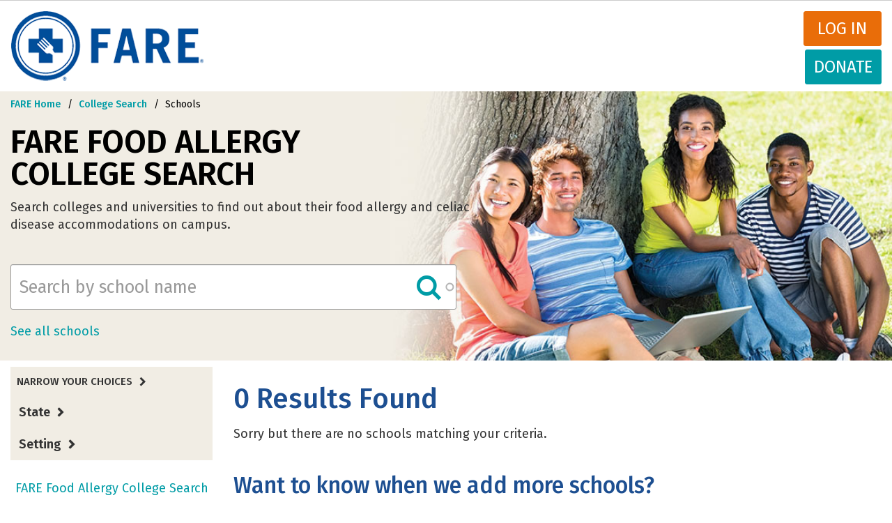

--- FILE ---
content_type: text/html; charset=UTF-8
request_url: https://college.foodallergy.org/schools?keywords=&amp%3Bamp%3Bq%5B0%5D=institution_type_computed%3A4%20year&amp%3Bq%5B0%5D=state%3AMA&q%5B0%5D=dining_options_computed%3AAllergy-Friendly%20Station&q%5B1%5D=dining_options_computed%3ACross-Contact%20Procedures%20in%20Made-to-Order%20Areas&q%5B2%5D=dining_options_computed%3AIngredient%20Info%20Available%20Online&q%5B3%5D=enrollment_size_computed%3A5%2C000%20-%209%2C999&q%5B4%5D=institution_type_computed%3A4%20year&q%5B5%5D=institution_type_computed%3APublic&q%5B6%5D=location%3ASuburb&q%5B7%5D=state%3AAZ&q%5B8%5D=state%3ACT&q%5B9%5D=state%3AMI&q%5B10%5D=state%3ANC&q%5B11%5D=state%3ANH&q%5B12%5D=state%3AWI
body_size: 7730
content:
<!DOCTYPE html>
<html  lang="en" dir="ltr" prefix="content: http://purl.org/rss/1.0/modules/content/  dc: http://purl.org/dc/terms/  foaf: http://xmlns.com/foaf/0.1/  og: http://ogp.me/ns#  rdfs: http://www.w3.org/2000/01/rdf-schema#  schema: http://schema.org/  sioc: http://rdfs.org/sioc/ns#  sioct: http://rdfs.org/sioc/types#  skos: http://www.w3.org/2004/02/skos/core#  xsd: http://www.w3.org/2001/XMLSchema# ">
  <head>
    <meta charset="utf-8" />
<meta property="og:site_name" content="FARE" />
<meta property="og:url" content="http://college.foodallergy.org/schools" />
<meta property="og:title" content="Search Colleges with Food Allergy Accommodations" />
<meta name="Generator" content="Drupal 10 (https://www.drupal.org)" />
<meta name="MobileOptimized" content="width" />
<meta name="HandheldFriendly" content="true" />
<meta name="viewport" content="width=device-width, initial-scale=1.0" />
<link rel="icon" href="/themes/custom/primary_bootstrap/favicon.ico" type="image/png" />

    <title>Search Colleges with Food Allergy Accommodations | FARE</title>
    <link rel="stylesheet" media="all" href="/sites/default/files/css/css_wkB2vOP2AxSSmTwVGPq_aSSSRFSI15qUpDanW0fxmAk.css?delta=0&amp;language=en&amp;theme=primary_bootstrap&amp;include=[base64]" />
<link rel="stylesheet" media="all" href="//chosen.css" />
<link rel="stylesheet" media="all" href="/sites/default/files/css/css_B-yBECgM-RzgeUQ0DiCNQ_SHqaqf7Orhbm7H2_OVSUQ.css?delta=2&amp;language=en&amp;theme=primary_bootstrap&amp;include=[base64]" />
<link rel="stylesheet" media="all" href="/sites/default/files/css/css_TXT5Pxi8fDzF2GY2JyvjKEuMBTFepEOUi4fcPQPVgXg.css?delta=3&amp;language=en&amp;theme=primary_bootstrap&amp;include=[base64]" />

    
              </head>
    <body class="auth-toolbar path-schools has-glyphicons">
    <a href="#main-content" class="visually-hidden focusable skip-link">
      Skip to main content
    </a>
    
      <div class="dialog-off-canvas-main-canvas" data-off-canvas-main-canvas>
    
<div id="custom-toolbar" class="custom-toolbar">
  <div class="container-fluid">
    <a href="/user" title="User account" style="float:left; margin:0;" class=" ">My Profile</a><!-- <a href="/user//edit" title="Edit user account">Edit profile</a> --><a href="/user/logout">Log out</a>
  </div>
</div>
<header class="site-header" id="navbar" role="banner">
      <div class="container-fluid">
    <div class="row">

      <div class="branding">
                                <div class="page-header" role="heading">
                <div class="region region-header">
    <div class="inner">
            <a class="logo navbar-btn pull-left" href="/" title="Home" rel="home">
      <img src="/themes/custom/primary_bootstrap/img/logo.png" alt="Home" />
    </a>
        <a class="name navbar-brand" href="/" title="Home" rel="home">FARE</a>
    
    </div>
</div>

            </div>
                  <h1 class="site-brand">
          <a href="https://www.foodallergy.org/#_ga=1.114719943.1196387168.1487177600" class="site-logo" title="Food Allergy Research &amp; Education">
            <img src="/themes/custom/primary_bootstrap/img/logo.png" alt="Food Allergy Research & Education">
            <span class="site-name">Food Allergy Research &amp; Education</span>
          </a>
        </h1>
      </div>
      <div class="nav-controls">
                        <div class="mainnav-donate-wrapper">
                    <a href="/user/login" class="login" >Log in</a>
          <a href="https://www.foodallergy.org/donate" class="donate">Donate</a>
        </div>
                          </div>
      <div class="main-nav menus navbar-collapse collapse">
        <div class="nav-components">
                              <div class="site-navigation">
            
          </div>
        </div>
      </div>
    </div><!--/.row-->
  </div><!--/.container-->
</header>
          <div class="region region-navigation region-hero">
    	<div class="inner">
        <section id="block-breadcrumbcollegesearchschools" data-block-plugin-id="block_content:d9fbc14b-a14d-45e4-bfe3-2905d8190c23" class="block block-block-content block-block-contentd9fbc14b-a14d-45e4-bfe3-2905d8190c23 clearfix">
  
    

      
            <div class="field field--name-body field--type-text-with-summary field--label-hidden field--item"><ol class="breadcrumb">
  <li>
    <a href="https://www.foodallergy.org/">FARE Home</a>
  </li>
  <li>
    <a href="/">College Search</a>
  </li>
  <li class="active">
    <span>Schools</span>
  </li>
</ol></div>
      
  </section>

<section id="block-collegesearchschoolsbranding" data-block-plugin-id="block_content:3cf0efa0-6e09-4f47-b4ed-453a019f9d99" class="block block-block-content block-block-content3cf0efa0-6e09-4f47-b4ed-453a019f9d99 clearfix">
  
    

      
            <div class="field field--name-body field--type-text-with-summary field--label-hidden field--item"><!-- Search Page Header -->
<h1 class="brand-bar-title">FARE Food Allergy <br>College Search</h1>
<h3 class="brand-bar-subtitle" style="max-width: 80%;">Search colleges and universities to find out about their food allergy and celiac disease accommodations on campus.</h3></div>
      
  </section>

<section class="views-exposed-form block block-views block-views-exposed-filter-blockfacet-search-page-1 clearfix" data-drupal-selector="views-exposed-form-facet-search-page-1" id="block-exposedformfacet-searchpage-1" data-block-plugin-id="views_exposed_filter_block:facet_search-page_1">
  
    

      <form action="/schools" method="get" id="views-exposed-form-facet-search-page-1" accept-charset="UTF-8">
  <div class="form--inline form-inline clearfix">
  <div class="form-item js-form-item form-type-search-api-autocomplete js-form-type-search-api-autocomplete form-item-keywords js-form-item-keywords form-no-label form-group form-autocomplete">
  
  
  <div class="input-group"><input placeholder="Search by school name" data-drupal-selector="edit-keywords" data-search-api-autocomplete-search="facet_search" class="form-autocomplete form-text form-control" data-autocomplete-path="/search_api_autocomplete/facet_search?display=page_1&amp;&amp;filter=keywords" type="text" id="edit-keywords--2" name="keywords" value="" size="30" maxlength="128" /><span class="input-group-addon"><span class="icon glyphicon glyphicon-refresh ajax-progress ajax-progress-throbber" aria-hidden="true"></span></span></div>

  
  
  </div>
<div data-drupal-selector="edit-actions" class="form-actions form-group js-form-wrapper form-wrapper" id="edit-actions--2"><button class="icon-search button js-form-submit form-submit btn-info btn" data-drupal-selector="edit-submit-facet-search-2" type="submit" id="edit-submit-facet-search--2" value="Apply">Apply</button></div>

</div>

</form>

  </section>

<section id="block-allschoolslink" data-block-plugin-id="simple_block:all_schools_link" class="block block-simple-block block-simple-blockall-schools-link clearfix">
  
    

      <p><a class="see-all-link" href="/schools?keywords=">See all schools</a></p>
  </section>


        </div>
    </div>

    <div role="main" class="layout-first-main">
    <div class="container-fluid">
      <div class="row">

                                                  <aside class="sidebar-first" role="complementary">
                        <div class="region region-sidebar-first">
        <section data-drupal-facets-summary-id="current_facets" id="block-currentfacets" data-block-plugin-id="facets_summary_block:current_facets" class="block block-facets-summary block-facets-summary-blockcurrent-facets clearfix">
  
      <h2 class="block-title">Narrow Your Choices</h2>
    

      


  </section>

<section class="facet-active block-facet--dropdown block block-facets block-facet-blockinstitution-content-state clearfix" id="block-institutioncontentstate" data-block-plugin-id="facet_block:institution_content_state">
  
      <h2 class="block-title">State</h2>
    

      <div class="facets-widget-dropdown">
      <ul data-drupal-facet-id="institution_content_state" data-drupal-facet-alias="state" class="facet-active js-facets-dropdown-links item-list__dropdown"><li class="facet-item"><a href="/schools?keywords=&amp;amp%3Bamp%3Bq%5B0%5D=institution_type_computed%3A4%20year&amp;amp%3Bq%5B0%5D=state%3AMA&amp;q%5B0%5D=dining_options_computed%3AAllergy-Friendly%20Station&amp;q%5B1%5D=dining_options_computed%3ACross-Contact%20Procedures%20in%20Made-to-Order%20Areas&amp;q%5B2%5D=dining_options_computed%3AIngredient%20Info%20Available%20Online&amp;q%5B3%5D=enrollment_size_computed%3A5%2C000%20-%209%2C999&amp;q%5B4%5D=institution_type_computed%3A4%20year&amp;q%5B5%5D=institution_type_computed%3APublic&amp;q%5B6%5D=location%3ASuburb&amp;q%5B7%5D=state%3AAZ&amp;q%5B8%5D=state%3ACT&amp;q%5B9%5D=state%3AFL&amp;q%5B10%5D=state%3AMI&amp;q%5B11%5D=state%3ANC&amp;q%5B12%5D=state%3ANH&amp;q%5B13%5D=state%3AWI" rel="nofollow" data-drupal-facet-item-id="state-fl" data-drupal-facet-item-value="FL" data-drupal-facet-item-count="1"><span class="facet-item__value">Florida</span>
</a></li><li class="facet-item"><a href="/schools?keywords=&amp;amp%3Bamp%3Bq%5B0%5D=institution_type_computed%3A4%20year&amp;amp%3Bq%5B0%5D=state%3AMA&amp;q%5B0%5D=dining_options_computed%3AAllergy-Friendly%20Station&amp;q%5B1%5D=dining_options_computed%3ACross-Contact%20Procedures%20in%20Made-to-Order%20Areas&amp;q%5B2%5D=dining_options_computed%3AIngredient%20Info%20Available%20Online&amp;q%5B3%5D=enrollment_size_computed%3A5%2C000%20-%209%2C999&amp;q%5B4%5D=institution_type_computed%3A4%20year&amp;q%5B5%5D=institution_type_computed%3APublic&amp;q%5B6%5D=location%3ASuburb&amp;q%5B7%5D=state%3AAZ&amp;q%5B8%5D=state%3ACT&amp;q%5B9%5D=state%3AMD&amp;q%5B10%5D=state%3AMI&amp;q%5B11%5D=state%3ANC&amp;q%5B12%5D=state%3ANH&amp;q%5B13%5D=state%3AWI" rel="nofollow" data-drupal-facet-item-id="state-md" data-drupal-facet-item-value="MD" data-drupal-facet-item-count="1"><span class="facet-item__value">Maryland</span>
</a></li><li class="facet-item"><a href="/schools?keywords=&amp;amp%3Bamp%3Bq%5B0%5D=institution_type_computed%3A4%20year&amp;amp%3Bq%5B0%5D=state%3AMA&amp;q%5B0%5D=dining_options_computed%3AAllergy-Friendly%20Station&amp;q%5B1%5D=dining_options_computed%3ACross-Contact%20Procedures%20in%20Made-to-Order%20Areas&amp;q%5B2%5D=dining_options_computed%3AIngredient%20Info%20Available%20Online&amp;q%5B3%5D=enrollment_size_computed%3A5%2C000%20-%209%2C999&amp;q%5B4%5D=institution_type_computed%3A4%20year&amp;q%5B5%5D=institution_type_computed%3APublic&amp;q%5B6%5D=location%3ASuburb&amp;q%5B7%5D=state%3AAZ&amp;q%5B8%5D=state%3ACT&amp;q%5B9%5D=state%3AMA&amp;q%5B10%5D=state%3AMI&amp;q%5B11%5D=state%3ANC&amp;q%5B12%5D=state%3ANH&amp;q%5B13%5D=state%3AWI" rel="nofollow" data-drupal-facet-item-id="state-ma" data-drupal-facet-item-value="MA" data-drupal-facet-item-count="1"><span class="facet-item__value">Massachusetts</span>
</a></li></ul>
  <label id="facet_institution_content_state_label">Facet State</label></div>

  </section>

<section class="facet-inactive hidden block-facet--checkbox block block-facets block-facet-blockdining-options-computed clearfix" id="block-diningoptionscomputed" data-block-plugin-id="facet_block:dining_options_computed">
  
      <h2 class="block-title">Dining Options</h2>
    

      <div data-drupal-facet-id="dining_options_computed" class="facet-empty facet-hidden form-group"><div class="facets-widget-checkbox">
      
</div>
</div>

  </section>

<section class="facet-inactive hidden block-facet--checkbox block block-facets block-facet-blockother-campus-accommodations clearfix" id="block-othercampusaccommodations" data-block-plugin-id="facet_block:other_campus_accommodations">
  
      <h2 class="block-title">Other Campus Accommodations</h2>
    

      <div data-drupal-facet-id="other_campus_accommodations" class="facet-empty facet-hidden form-group"><div class="facets-widget-checkbox">
      
</div>
</div>

  </section>

<section class="facet-inactive hidden block-facet--checkbox block block-facets block-facet-blockinstitution-type-computed clearfix" id="block-institutiontypecomputed" data-block-plugin-id="facet_block:institution_type_computed">
  
      <h2 class="block-title">Type</h2>
    

      <div data-drupal-facet-id="institution_type_computed" class="facet-empty facet-hidden form-group"><div class="facets-widget-checkbox">
      
</div>
</div>

  </section>

<section class="facet-active block-facet--checkbox block block-facets block-facet-blocklocation clearfix" id="block-location" data-block-plugin-id="facet_block:location">
  
      <h2 class="block-title">Setting</h2>
    

      <div class="facets-widget-checkbox">
      <ul data-drupal-facet-id="location" data-drupal-facet-alias="location" class="facet-active js-facets-checkbox-links item-list__checkbox"><li class="facet-item"><a href="/schools?keywords=&amp;amp%3Bamp%3Bq%5B0%5D=institution_type_computed%3A4%20year&amp;amp%3Bq%5B0%5D=state%3AMA&amp;q%5B0%5D=dining_options_computed%3AAllergy-Friendly%20Station&amp;q%5B1%5D=dining_options_computed%3ACross-Contact%20Procedures%20in%20Made-to-Order%20Areas&amp;q%5B2%5D=dining_options_computed%3AIngredient%20Info%20Available%20Online&amp;q%5B3%5D=enrollment_size_computed%3A5%2C000%20-%209%2C999&amp;q%5B4%5D=institution_type_computed%3A4%20year&amp;q%5B5%5D=institution_type_computed%3APublic&amp;q%5B6%5D=location%3ASuburb&amp;q%5B7%5D=location%3ATown&amp;q%5B8%5D=state%3AAZ&amp;q%5B9%5D=state%3ACT&amp;q%5B10%5D=state%3AMI&amp;q%5B11%5D=state%3ANC&amp;q%5B12%5D=state%3ANH&amp;q%5B13%5D=state%3AWI" rel="nofollow" data-drupal-facet-item-id="location-town" data-drupal-facet-item-value="Town" data-drupal-facet-item-count="1"><span class="facet-item__value">Town</span>
</a></li></ul>
</div>

  </section>

<section class="facet-inactive hidden block-facet--checkbox block block-facets block-facet-blockenrollment-size-computed clearfix" id="block-enrollmentsizecomputed" data-block-plugin-id="facet_block:enrollment_size_computed">
  
      <h2 class="block-title">Enrollment Size</h2>
    

      <div data-drupal-facet-id="enrollment_size_computed" class="facet-empty facet-hidden form-group"><div class="facets-widget-checkbox">
      
</div>
</div>

  </section>

<section data-drupal-facets-summary-id="current_facets" id="block-currentfacets-2" data-block-plugin-id="facets_summary_block:current_facets" class="block block-facets-summary block-facets-summary-blockcurrent-facets clearfix">
  
      <h2 class="block-title">Your Selections</h2>
    

      


  </section>

<section id="block-searchsidebarfooter" data-block-plugin-id="block_content:669aaa22-21cc-4669-badd-2deaf023b8bf" class="block block-block-content block-block-content669aaa22-21cc-4669-badd-2deaf023b8bf clearfix">
  
    

      
            <div class="field field--name-body field--type-text-with-summary field--label-hidden field--item"><!-- Search Sidebar Footer -->
<div class="dynamic-selections">
        <h4>Your Selections</h4>
        <div class="dynamic-filter-buttons">
        </div>
    </div></div>
      
  </section>

<section id="block-sidebarfaqlink" data-block-plugin-id="simple_block:sidebar_faq_link" class="block block-simple-block block-simple-blocksidebar-faq-link clearfix">
  
    

      <p class="text-align-center"><br>
<a href="https://www.foodallergy.org/college-search-faqs">FARE Food Allergy College Search FAQ</a></p>
  </section>


    </div>

                </aside>
                        
                  <section class="main-content">

                                                          <div class="highlighted"><div class="region region-highlighted">
    <div class="inner">
      <div data-drupal-messages-fallback class="hidden"></div>

    </div>
</div>
</div>
                            
                        
                        
                        
                                      <a id="main-content"></a>
                <div class="region region-content">
    <div class="inner">
        
  <div class="views-element-container form-group"><div class="view view-facet-search view-id-facet_search view-display-id-page_1 js-view-dom-id-7f661ffb75f70e9a33c3b9c3a6bae9b1bdd4130d0b5b29a3bb7b41bdb9a3b807">
  
    
      <div class="view-header">
      <p class="hidden">Search for U.S. colleges and universities food allergy accommodations with the Food Allergy Research &amp; Education (FARE)’s College Search tool.</p>
    </div>
      
      <div class="view-empty">
      <div class="college-search-no-results">
  <h2 class="college-search-no-results-header">0 Results Found</h2>
  <p class="college-search-no-results-description">Sorry but there are no schools matching your criteria.</p>
</div>
<div class="luminate-survey">
  <h2>Want to know when we add more schools?</h2>
  <p>Sign up for email updates and we'll send you periodic updates.</p>
<form class="luminateApi survey-form" action="http://fare.convio.net/site/CRSurveyAPI" method="POST" data-luminateapi="{&quot;callback&quot;: &quot;submitSurveyCallback&quot;, &quot;requiresAuth&quot;: &quot;true&quot;}">
        <input name="method" type="hidden" value="submitSurvey">
        <input name="survey_id" type="hidden" value="2520">
        <label for="survey-cons-email" class="sr-only">Email:</label>
        <input placeholder="email" id="survey-cons-email" name="cons_email" type="text">
        <label for="cons_first_name" class="sr-only">First Name:</label>
        <input placeholder="first name" type="text" name="cons_first_name" id="cons_first_name" value>
        <label for="cons_last_name" class="sr-only">Last Name:</label>
        <input placeholder="last name" type="text" name="cons_last_name" id="cons_last_name" value>
        <input name="cons_email_opt_in" type="hidden" value="true">
        <div style="display:none">
          <label for="denySubmit">Spam Control Text:</label>&nbsp;
          <input type="text" name="denySubmit" id="denySubmit" value alt="This field is used to prevent form submission by scripts.">&nbsp;Please leave this field empty
        </div>
        <button id="submit_email" class="submit">Sign Up</button>
    </form>
</div>
<div class="luminate-survey-thanks" style="display: none;"><p>Thank you for signing up to receive periodic updates! You can unsubscribe at anytime.</p></div><div class="college-search-no-results-social-share-messages">
  <h2 class="social-share-messages-title">Parents and students, help us add more schools!</h2>
  <p class="social-share-messages-description">
    <p>We are working hard to add more schools. You can help! Email, post a Facebook message or tweet at the schools you want to see on our site.</p>
    <p>Here are some sample messages you can personalize to reach out to the schools you want to see.
  </p>
  <div class="social-share-messages-sample-messages">
    <div class="socials-share-messages-first-sample sample-message">
      <p class="sample-tweet-title">Sample Tweet</p>
      <p class="tweet">@schoolname, add your food allergy accommodation info and policies to FARE's new Food Allergy College Search college.foodallergy.org</p>
    </div>
    <div class="socials-share-messages-second-sample sample-message">
      <p class="sample-post-title">Sample Facebook post</p>
      <p class="post">[name of school], I was looking for you on FARE's new Food Allergy College Search. Please add your food allergy accommodation information and policies to college.foodallergy.og</p>
    </div>
  </div>
</div><div class="create-account-call-out">
  <h2>Do you work at a school that isn't on our website?</h2>
  <p class="create-account-call-out-description">To add your school to our website, you can <a href="/user/register">create an account to complete our audit and profile</a></p>
</div>
    </div>
  
      
          </div>
</div>


    </div>
</div>

                    </section>

                          </div><!--/.row-->
    </div><!--/.container-->
  </div><!--/.main-container-->

      <footer class="site-footer" role="contentinfo">
      <div class="container-fluid page-width">
        <div class="region region-footer">
    <div class="inner">
      <nav role="navigation" aria-labelledby="block-primary-bootstrap-footer-menu" id="block-primary-bootstrap-footer" data-block-plugin-id="system_menu_block:footer">
            
  <h2 class="visually-hidden" id="block-primary-bootstrap-footer-menu">Footer menu</h2>
  

        
      <ul class="menu menu--footer nav">
                      <li class="first">
                                        <a href="https://www.foodallergy.org/press-room">Press Room</a>
              </li>
                      <li>
                                        <a href="https://www.foodallergy.org/contact-fare">Contact Us</a>
              </li>
                      <li>
                                        <a href="https://www.foodallergy.org/website-policies">Website Policies</a>
              </li>
                      <li class="last">
                                        <a href="https://www.foodallergy.org/careers">Careers</a>
              </li>
        </ul>
  

  </nav>

    </div>
</div>

      </div>
    </footer>
  
  </div>

    
    <script type="application/json" data-drupal-selector="drupal-settings-json">{"path":{"baseUrl":"\/","pathPrefix":"","currentPath":"schools","currentPathIsAdmin":false,"isFront":false,"currentLanguage":"en","currentQuery":{"amp;amp;q":["institution_type_computed:4 year"],"amp;q":["state:MA"],"keywords":"","q":["dining_options_computed:Allergy-Friendly Station","dining_options_computed:Cross-Contact Procedures in Made-to-Order Areas","dining_options_computed:Ingredient Info Available Online","enrollment_size_computed:5,000 - 9,999","institution_type_computed:4 year","institution_type_computed:Public","location:Suburb","state:AZ","state:CT","state:MI","state:NC","state:NH","state:WI"]}},"pluralDelimiter":"\u0003","suppressDeprecationErrors":true,"ajaxPageState":{"libraries":"[base64]","theme":"primary_bootstrap","theme_token":null},"ajaxTrustedUrl":{"\/schools":true},"surveyPopup":{"width":null,"height":null,"cookieLifetime":365,"popupDelay":"120","hasSubmitted":false},"data":{"extlink":{"extTarget":true,"extTargetNoOverride":false,"extNofollow":true,"extNoreferrer":false,"extFollowNoOverride":true,"extClass":"0","extLabel":"(link is external)","extImgClass":false,"extSubdomains":true,"extExclude":"","extInclude":"","extCssExclude":"","extCssExplicit":".path-node .main-content .region-content .inner","extAlert":false,"extAlertText":"This link will take you to an external web site. We are not responsible for their content.","mailtoClass":"0","mailtoLabel":"(link sends email)","extUseFontAwesome":false,"extIconPlacement":"before","extFaLinkClasses":"fa fa-external-link","extFaMailtoClasses":"fa fa-envelope-o","whitelistedDomains":[]}},"bootstrap":{"forms_has_error_value_toggle":1,"modal_animation":1,"modal_backdrop":"true","modal_focus_input":1,"modal_keyboard":1,"modal_select_text":1,"modal_show":1,"modal_size":"","popover_enabled":1,"popover_animation":1,"popover_auto_close":1,"popover_container":"body","popover_content":"","popover_delay":"0","popover_html":0,"popover_placement":"right","popover_selector":"","popover_title":"","popover_trigger":"click"},"search_api_autocomplete":{"facet_search":{"delay":50,"auto_submit":true}},"facets_views_ajax":{"facets_summary_ajax":{"facets_summary_id":"current_facets","view_id":"facet_search","current_display_id":"page_1","ajax_path":"\/views\/ajax"}},"facets":{"dropdown_widget":{"institution_content_state":{"facet-default-option-label":"Add a state"}}},"ajax":[],"user":{"uid":0,"permissionsHash":"d4c81a310bee5851e5b5176518647d688f2da17621211b3fbb58953b5d74d8f8"}}</script>
<script src="/sites/default/files/js/js_BmrCR5dWSErkXq71xvMnNR1j5MJVbZl0FtQib9FhIhU.js?scope=footer&amp;delta=0&amp;language=en&amp;theme=primary_bootstrap&amp;include=[base64]"></script>
<script src="//s7.addthis.com/js/300/addthis_widget.js#pubid=ra-5941cd347b71fb6d"></script>
<script src="/sites/default/files/js/js_ETZMxsLcDsGqFtNAUGnXyq60EJ-ZGRCfubFP9zsgSmQ.js?scope=footer&amp;delta=2&amp;language=en&amp;theme=primary_bootstrap&amp;include=[base64]"></script>
<script src="//chosen.jquery.js"></script>
<script src="/sites/default/files/js/js_SnIubAC1lro8tpeVBtjd1JVjIL4LUdEUC-wWUJK-fgg.js?scope=footer&amp;delta=4&amp;language=en&amp;theme=primary_bootstrap&amp;include=[base64]"></script>

  </body>
</html>
